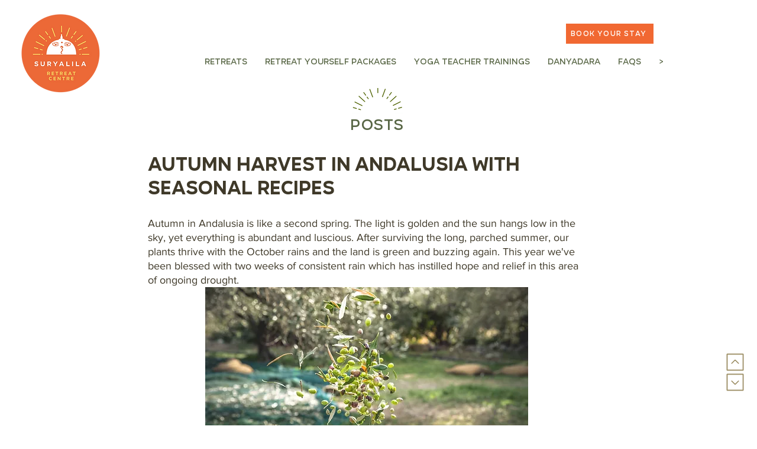

--- FILE ---
content_type: application/javascript
request_url: https://static.parastorage.com/services/wix-thunderbolt/dist/group_9.a46d4c51.chunk.min.js
body_size: 12801
content:
(self.webpackJsonp__wix_thunderbolt_app=self.webpackJsonp__wix_thunderbolt_app||[]).push([[1232],{10145:(e,t)=>{!function(e){"use strict";e.stringify=function e(t){function a(e){return/[^\w-.]/.test(e)?e.replace(/[^\w-.]/g,function(e){return"$"===e?"!":(e=e.charCodeAt(0))<256?"*"+("00"+e.toString(16)).slice(-2):"**"+("0000"+e.toString(16)).slice(-4)}):e}var i;switch(typeof t){case"number":return isFinite(t)?"~"+t:"~null";case"boolean":return"~"+t;case"string":return"~'"+a(t);case"object":if(!t)return"~null";if(i=[],Array.isArray(t)){for(var o=0;o<t.length;o++)i[o]=e(t[o])||"~null";return"~("+(i.join("")||"~")+")"}for(var s in t)if(t.hasOwnProperty(s)){var n=e(t[s]);n&&i.push(a(s)+n)}return"~("+i.join("~")+")";default:return}};var t={true:!0,false:!1,null:null};e.parse=function(e){if(!e)return e;e=e.replace(/%(25)*27/g,"'");var a=0,i=e.length;function o(t){if(e.charAt(a)!==t)throw new Error("bad JSURL syntax: expected "+t+", got "+(e&&e.charAt(a)));a++}function s(){for(var t,o=a,s="";a<i&&"~"!==(t=e.charAt(a))&&")"!==t;)switch(t){case"*":o<a&&(s+=e.substring(o,a)),"*"===e.charAt(a+1)?(s+=String.fromCharCode(parseInt(e.substring(a+2,a+6),16)),o=a+=6):(s+=String.fromCharCode(parseInt(e.substring(a+1,a+3),16)),o=a+=3);break;case"!":o<a&&(s+=e.substring(o,a)),s+="$",o=++a;break;default:a++}return s+e.substring(o,a)}return function n(){var r,c,l;switch(o("~"),c=e.charAt(a)){case"(":if(a++,"~"===e.charAt(a))if(r=[],")"===e.charAt(a+1))a++;else do{r.push(n())}while("~"===e.charAt(a));else if(r={},")"!==e.charAt(a))do{r[s()]=n()}while("~"===e.charAt(a)&&++a);o(")");break;case"'":a++,r=s();break;default:for(l=a++;a<i&&/[^)~]/.test(e.charAt(a));)a++;var d=e.substring(l,a);if(/[\d\-]/.test(c))r=parseFloat(d);else if(void 0===(r=t[d]))throw new Error("bad value keyword: "+d)}return r}()},e.tryParse=function(t,a){try{return e.parse(t)}catch(e){return a}}}(t)},45189:(e,t,a)=>{e.exports=a(10145)},72610:(e,t,a)=>{"use strict";a.r(t),a.d(t,{AUTH_RESULT_REASON:()=>y.qd,BIEvents:()=>U,INTERACTIONS:()=>y.sH,PrivacyStatus:()=>Ce.lS,PrivacyStatusStatus:()=>I,Role:()=>N,SMPopupsSymbol:()=>v.sg,SiteMembersApiSymbol:()=>v.Np,Status:()=>R,TpaPage:()=>O,getCaptchaSettings:()=>T.YG,isLoginAcceptableError:()=>T.qi,isSignupAcceptableError:()=>T.NU,memberDetailsFromDTO:()=>T.Yv,page:()=>et,site:()=>Ze});var i=a(77748),o=a(20590),s=a(32777),n=a(32166),r=a(87711),c=a(6623),l=a(9492),d=a(75396),u=a(10553),g=a(79435),m=a(39063),p=a(82658),h=a(46745),S=a(63386),E=a(71085),w=a(73896),P=a(45117),C=a(45156),b=a(45189),f=a.n(b);var D=a(62155),y=a(66397),v=a(19889);class _{constructor(e,t,a,i,o,s){this.propsStore=e,this.structureApi=t,this.siteScrollBlocker=a,this.browserWindow=i,this.cyclicTabbing=o,this.isBuilderComponentModel=s,this.prevCompIds=[]}async displayDialog(e,t,a,i){(0,p.fU)(this.browserWindow)||(this.activeElementBeforeShowDialog=this.browserWindow.document.activeElement);const o=(0,D.uniqueId)(v.RG);this.propsStore.update({[o]:{...t,...a,isBuilderComponentModel:this.isBuilderComponentModel}}),this.currentCompId&&this.cyclicTabbing.disableCyclicTabbing(this.currentCompId),this.cyclicTabbing.enableCyclicTabbing(o),await this.structureApi.addComponentToDynamicStructure(o,{componentType:e,components:[]}),this.currentCompId&&(i?this.prevCompIds.push(this.currentCompId):(this.structureApi.removeComponentFromDynamicStructure(this.currentCompId),this.siteScrollBlocker.setSiteScrollingBlocked(!1,this.currentCompId))),this.siteScrollBlocker.setSiteScrollingBlocked(!0,o),this.currentCompId=o}hideDialog(e){if(this.currentCompId){if(this.removeComponentFromDynamicStructure(this.currentCompId),e)for(;this.prevCompIds.length>0;)this.removeComponentFromDynamicStructure(this.prevCompIds.pop());this.currentCompId=this.prevCompIds.pop()}(0,p.fU)(this.browserWindow)||(this.activeElementBeforeShowDialog?.focus(),this.activeElementBeforeShowDialog=null)}removeComponentFromDynamicStructure(e){this.structureApi.removeComponentFromDynamicStructure(e),this.siteScrollBlocker.setSiteScrollingBlocked(!1,e),this.cyclicTabbing.disableCyclicTabbing(e)}}const A={get:(e,t,a,i,o,s)=>new _(e,t,a,i,o,s)};var I,R,N,O;!function(e){e.UNKNOWN="UNKNOWN",e.PRIVATE="PRIVATE",e.PUBLIC="PUBLIC"}(I||(I={})),function(e){e.UNKNOWN="UNKNOWN",e.PENDING="PENDING",e.APPROVED="APPROVED",e.BLOCKED="BLOCKED",e.OFFLINE="OFFLINE"}(R||(R={})),function(e){e.UNDEFINED_ROLE="UNDEFINED_ROLE",e.MEMBER="MEMBER",e.OWNER="OWNER",e.CONTRIBUTOR="CONTRIBUTOR"}(N||(N={})),function(e){e.EXPIRED_RESET_LINK="EXPIRED_RESET_LINK",e.ADMIN_APPROVAL="ADMIN_APPROVAL",e.NO_PERMISSIONS="NO_PERMISSIONS",e.LOGIN="LOGIN",e.FORGOT_PASSWORD="FORGOT_PASSWORD",e.RESET_PASSWORD="RESET_PASSWORD",e.EMAIL_CONFIRMATION="EMAIL_CONFIRMATION"}(O||(O={}));var T=a(65788),L=a(8145),k=a(98323);const U=({sessionManager:e,businessLogger:t,wixBiSession:a,viewMode:i,language:o})=>{const s=(t,s)=>({biToken:a.msId,context:t,ts:M(a),viewmode:i,visitor_id:e.getVisitorId(),site_member_id:e.getSiteMemberId(),vsi:a.viewerSessionId,site_settings_lng:o.siteLanguage,browser_lng:o.userLanguage,lng_mismatch:o.siteLanguage!==o.userLanguage,layout:s});return{loginOrSignUpDialogLoaded:(e,a="fullscreen")=>{t.logger.log({src:5,evid:658,...s(e,a)},{endpoint:"site-members"})},closingDialog:(e,a="fullscreen")=>{t.logger.log({src:5,evid:602,form_type:"default",...s(e,a)},{endpoint:"site-members"})},emailAuthSubmitClicked:(e,a)=>{t.logger.log({src:5,evid:603,form_type:"default",...s(e,a)},{endpoint:"site-members"})},siteMembersFeatureLoaded:()=>{t.logger.log({src:5,evid:698,...s()},{endpoint:"site-members"})},siteMembersSdkFeatureLoaded:()=>{t.logger.log({src:5,evid:699,...s()},{endpoint:"site-members"})},siteMembersEmailConfirmationNewMembersModalLoad:()=>{t.logger.log({src:5,evid:1809,...s()},{endpoint:"site-members"})},siteMembersEmailConfirmationSendCodeClick:()=>{t.logger.log({src:5,evid:1810,...s()},{endpoint:"site-members"})},siteMembersEmailConfirmationOnResendCodeClick:()=>{t.logger.log({src:5,evid:1811,...s()},{endpoint:"site-members"})},cachePrediction:()=>{t.logger.log({src:5,evid:1726,...s()},{endpoint:"site-members"})}}},M=e=>{const t=e.initialTimestamp||0;return Date.now()-t};var V,B,F,$,q,W,x,G=a(4387),H=a(73699),j={},K={memberPrivacySettings:"_memberPrivacySettings"},J={updatedDate:"google.protobuf.Timestamp"};function z(e){return(0,G.O2)(Object.assign(e,{domainToMappings:{"editor.wixapps.net":[{srcPath:"/_api/members/v1/privacy-settings",destPath:"/v1/privacy-settings"}],"api._api_base_domain_":[{srcPath:"/members/v1/privacy-settings",destPath:""}],"manage._base_domain_":[{srcPath:"/_api/members/v1/privacy-settings",destPath:"/v1/privacy-settings"}],"editor._base_domain_":[{srcPath:"/_api/members/v1/privacy-settings",destPath:"/v1/privacy-settings"}],"blocks._base_domain_":[{srcPath:"/_api/members/v1/privacy-settings",destPath:"/v1/privacy-settings"}],"create.editorx":[{srcPath:"/_api/members/v1/privacy-settings",destPath:"/v1/privacy-settings"}],"www.wixapis.com":[{srcPath:"/members/v1/privacy-settings",destPath:"/v1/privacy-settings"}],_:[{srcPath:"/_api/members/v1/privacy-settings",destPath:"/v1/privacy-settings"}],"www._base_domain_":[{srcPath:"/_api/members/v1/privacy-settings",destPath:"/v1/privacy-settings"}],"*.dev.wix-code.com":[{srcPath:"/_api/members/v1/privacy-settings",destPath:"/v1/privacy-settings"}],"bo._base_domain_":[{srcPath:"/_api/members/v1/privacy-settings",destPath:"/v1/privacy-settings"}],"wixbo.ai":[{srcPath:"/_api/members/v1/privacy-settings",destPath:"/v1/privacy-settings"}],"apps._base_domain_":[{srcPath:"/_api/members/v1/privacy-settings",destPath:"/v1/privacy-settings"}]}}))}!function(e){e.UNKNOWN="UNKNOWN",e.VISIBLE_TO_MEMBERS_ONLY="VISIBLE_TO_MEMBERS_ONLY",e.VISIBLE_TO_ALL="VISIBLE_TO_ALL"}(V||(V={})),function(e){e.UNKNOWN="UNKNOWN",e.NO_ONE="NO_ONE",e.ANYONE="ANYONE"}(B||(B={})),function(e){e.UNKNOWN="UNKNOWN",e.ENABLED="ENABLED",e.DISABLED="DISABLED",e.PENDING="PENDING",e.DEMO="DEMO"}(F||(F={})),function(e){e.OTHER="OTHER",e.FROM_TEMPLATE="FROM_TEMPLATE",e.DUPLICATE_BY_SITE_TRANSFER="DUPLICATE_BY_SITE_TRANSFER",e.DUPLICATE="DUPLICATE",e.OLD_SITE_TRANSFER="OLD_SITE_TRANSFER",e.FLASH="FLASH"}($||($={})),function(e){e.UNKNOWN_NAMESPACE="UNKNOWN_NAMESPACE",e.WIX="WIX",e.SHOUT_OUT="SHOUT_OUT",e.ALBUMS="ALBUMS",e.WIX_STORES_TEST_DRIVE="WIX_STORES_TEST_DRIVE",e.HOTELS="HOTELS",e.CLUBS="CLUBS",e.ONBOARDING_DRAFT="ONBOARDING_DRAFT",e.DEV_SITE="DEV_SITE",e.LOGOS="LOGOS",e.VIDEO_MAKER="VIDEO_MAKER",e.PARTNER_DASHBOARD="PARTNER_DASHBOARD",e.DEV_CENTER_COMPANY="DEV_CENTER_COMPANY",e.HTML_DRAFT="HTML_DRAFT",e.SITELESS_BUSINESS="SITELESS_BUSINESS",e.CREATOR_ECONOMY="CREATOR_ECONOMY",e.DASHBOARD_FIRST="DASHBOARD_FIRST",e.ANYWHERE="ANYWHERE",e.HEADLESS="HEADLESS",e.ACCOUNT_MASTER_CMS="ACCOUNT_MASTER_CMS",e.RISE="RISE",e.BRANDED_FIRST="BRANDED_FIRST"}(q||(q={})),function(e){e.UNKNOWN="UNKNOWN",e.TRASH="TRASH",e.DELETED="DELETED",e.PENDING_PURGE="PENDING_PURGE"}(W||(W={})),function(e){e.UNKNOWN="UNKNOWN",e.ANONYMOUS_VISITOR="ANONYMOUS_VISITOR",e.MEMBER="MEMBER",e.WIX_USER="WIX_USER",e.APP="APP"}(x||(x={}));const Y=e=>{const t=e.joinCommunityCheckedByDefault??!0,a=e.privacyNoteType??"CHECKBOX";return t?a:"CHECKBOX"},X=e=>"NOTE"===Y(e)||(e.joinCommunityCheckedByDefault??!0),Q=async(e,t,a)=>{const i=a?{baseURL:a}:void 0,{data:o}=await e.request(function(e){var t=(0,H.d)(j,{}),a=t.toJSON,i=t.fromJSON,o=(0,H.d)(K,{_memberPrivacySettings:J}).fromJSON;function s(t){var i=t.host,s=a(e);return{entityFqdn:"wix.members.v1.member_privacy_settings",method:"GET",methodFqn:"com.wixpress.members.memberprivacysettings.MemberPrivacySettingsService.GetMemberPrivacySettings",url:z({protoPath:"/v1/privacy-settings",data:s,host:i}),params:(0,G.bU)(s),transformResponse:o}}return s.fromReq=i,s.__isAmbassador=!0,s}({}),{signedInstance:t,...i});return o.memberPrivacySettings},Z={[R.APPROVED]:"ACTIVE",[R.PENDING]:"PENDING"},ee=({member:e,role:t})=>{return{id:e?.id??"",contactId:e?.contactId??"",loginEmail:e?.loginEmail??"",imageUrl:e?.profile?.photo?.url??"",nickname:e?.profile?.nickname??"",profilePrivacyStatus:e?.privacyStatus??"",slug:e?.profile?.slug??"",status:(i=e?.status,i?Z[i]??"APPLICANT":"APPLICANT"),creationDate:e?.createdDate??"",lastUpdateDate:e?.updatedDate??"",lastLoginDate:e?.lastLoginDate??"",emailVerified:e?.loginEmailVerified??!1,role:t??"MEMBER",owner:t===N.OWNER,firstName:e?.contact?.firstName??"",lastName:e?.contact?.lastName??"",memberName:(a=e?.contact,`${a?.firstName??""} ${a?.lastName??""}`.trim()),groups:void 0,emails:void 0,phones:void 0,addresses:void 0,labels:void 0,customFields:void 0};var a,i};var te=a(65064),ae={numValue:"DOUBLE",dateValue:"google.protobuf.Timestamp",listValue:"_commonListValue",mapValue:"_commonMapValue"},ie={value:"_commonCustomValue"},oe={value:"Map#_commonCustomValue"},se={value:"_customValue"},ne={numValue:"DOUBLE",dateValue:"google.protobuf.Timestamp",listValue:"_listValue",mapValue:"_mapValue"},re={createdDate:"google.protobuf.Timestamp",updatedDate:"google.protobuf.Timestamp",identityProfile:"_identityProfile"},ce={customFields:"_customField"},le={value:"_customValue"},de={},ue={},ge={value:"Map#_customValue"},me={body:"BYTES"},pe={profile:"_identityProfile"},he={identity:"_identity",additionalData:"Map#_commonCustomValue"};function Se(e){return(0,G.O2)(Object.assign(e,{domainToMappings:{_:[{srcPath:"/_api/iam/authentication",destPath:""}],"users._base_domain_":[{srcPath:"/iam/wix/google",destPath:"/v1/sso/callback/root/0e6a50f5-b523-4e29-990d-f37fa2ffdd69"},{srcPath:"/authentication",destPath:""}],"www.wixapis.com":[{srcPath:"/_api/iam/authentication",destPath:""}],"bo._base_domain_":[{srcPath:"/_api/iam/authentication",destPath:""}],"wixbo.ai":[{srcPath:"/_api/iam/authentication",destPath:""}],"dev._base_domain_":[{srcPath:"/_api/iam/authentication",destPath:""}],"manage._base_domain_":[{srcPath:"/_api/authentication",destPath:""}],"www._base_domain_":[{srcPath:"/_api/iam/authentication",destPath:""}]}}))}var Ee={},we={body:"BYTES"};function Pe(e){return(0,G.O2)(Object.assign(e,{domainToMappings:{"manage._base_domain_":[{srcPath:"/_api/cookie",destPath:""}],_:[{srcPath:"/_api/iam/cookie",destPath:""}],"bo._base_domain_":[{srcPath:"/_api/iam/cookie",destPath:""}],"wixbo.ai":[{srcPath:"/_api/iam/cookie",destPath:""}],"www._base_domain_":[{srcPath:"/_api/iam/cookie",destPath:""}],"dev._base_domain_":[{srcPath:"/_api/iam/cookie",destPath:""}]}}))}var Ce=a(82884),be={numValue:"DOUBLE",dateValue:"google.protobuf.Timestamp",listValue:"_commonListValue",mapValue:"_commonMapValue"},fe={value:"_commonCustomValue"},De={value:"Map#_commonCustomValue"},ye={value:"_customValue"},ve={numValue:"DOUBLE",dateValue:"google.protobuf.Timestamp",listValue:"_listValue",mapValue:"_mapValue"},_e={createdDate:"google.protobuf.Timestamp",updatedDate:"google.protobuf.Timestamp",identityProfile:"_identityProfile"},Ae={customFields:"_customField"},Ie={value:"_customValue"},Re={value:"Map#_customValue"},Ne={identity:"_identity",additionalData:"Map#_commonCustomValue"},Oe={};function Te(e){return(0,G.O2)(Object.assign(e,{domainToMappings:{"www.wixapis.com":[{srcPath:"/_api/iam/verification",destPath:""}],_:[{srcPath:"/_api/iam/verification",destPath:""}],"www._base_domain_":[{srcPath:"/_api/iam/verification",destPath:""}]}}))}function Le(e){var t=(0,H.d)(Oe,{}),a=t.toJSON,i=t.fromJSON,o=(0,H.d)(Ne,{_commonCustomValue:be,_commonListValue:fe,_commonMapValue:De,_customField:ye,_customValue:ve,_identity:_e,_identityProfile:Ae,_listValue:Ie,_mapValue:Re}).fromJSON;function s(t){var i=t.host,s=a(e);return{entityFqdn:"wix.iam.verification.v1.start_response",method:"POST",methodFqn:"wix.iam.verification.v1.VerificationService.VerifyDuringAuthentication",url:Te({protoPath:"/v1/auth/verify",data:s,host:i}),data:s,transformResponse:o}}return s.fromReq=i,s.__isAmbassador=!0,s}var ke=a(93425);const Ue=e=>new Promise(async(t,a)=>{const i=window.crypto.randomUUID(),o=await window.crypto.subtle.generateKey({name:"AES-GCM",length:256},!0,["encrypt","decrypt"]),s=Me(new Uint8Array(await window.crypto.subtle.exportKey("raw",o))),n=new BroadcastChannel(`wix-idp-${i}`);n.addEventListener("message",async e=>{const{data:i}=e,{iv:s,data:r}=i,c=await window.crypto.subtle.decrypt({name:"AES-GCM",iv:s},o,r),l=JSON.parse((new TextDecoder).decode(c));l.error?a(l.error):t(JSON.parse(l.response)),n.postMessage(await Ve(o)),n.close()});const r=Be(e,i,s);window.open(r,"oauthPopup","width=450,height=522")}),Me=e=>btoa(Array(e.length).fill("").map((t,a)=>String.fromCharCode(e[a])).join("")),Ve=async e=>{const t=window.crypto.getRandomValues(new Uint8Array(12));return{iv:t,data:await window.crypto.subtle.encrypt({name:"AES-GCM",iv:t},e,(new TextEncoder).encode("close"))}},Be=(e,t,a)=>{const i=Fe({sessionId:t,encryptionKey:a});try{const t=new URL(e);return $e(t,i)}catch{return`${e}&${i.toString()}`}},Fe=e=>{const t=new URLSearchParams;for(const a in e)e.hasOwnProperty(a)&&t.append(a,e[a].toString());return t},$e=(e,t)=>{const a=e.searchParams;for(const[e,i]of t)a.append(e,i);return e.toString()},qe=e=>e?"PUBLIC":"PRIVATE",We=(e,t,a)=>{document.cookie=`${e}=;max-age=0`,document.cookie=`${e}=;max-age=0;path=${t}`,document.cookie=`${e}=;domain=${a};max-age=0`,document.cookie=`${e}=;domain=${a};max-age=0;path=${t}`},xe=(0,i.Og)([(0,i.KT)(o.YG,v.UU),(0,i.KT)(o._K,v.UU),(0,i.KT)(o.wk,v.UU),(0,i.KT)(o.AF,v.UU),s.F,n.Ht,n.TQ,S.i$,r.Ji,r.eZ,n.dn,n.RV,E.Ix,(0,i.lq)(w.j),E.$1,c.F,l.O$,(0,i.lq)(P.KK),v.sg,d.t7,u.n,(0,i.lq)(C.i),(0,i.lq)(g.Z),(0,i.lq)(k.j),(0,i.lq)(L.U),(0,i.lq)(ke.gB)],(e,t,a,i,o,s,n,r,c,l,d,u,g,S,E,w,P,C,b,v,_,I={trackEvent:()=>0,register:()=>()=>{}},R,L,k,M)=>{const V=(0,m.o)(),{loginSocialBarOnSite:F,protectedHomepage:$,smSessionCookie:q,memberInfoAppId:W,membersInfoAppDefId:x,smcollectionId:j,isTemplate:K,routerPrefix:J}=e;let{sm_efCookie:z}=e;const Z="22bef345-3c5b-4c18-b782-74d4085112ff",be=r.getUserSession(),fe=()=>r.getAppInstanceByAppDefId(Z)||"",De=()=>(0,T.YA)(r),ye=_["specs.thunderbolt.deprecateAppId"],ve=_["specs.ident.usePlatformizedSMAuth"],_e=_["specs.thunderbolt.addPlatformizationOptionLoginFlow"],Ae=_["specs.thunderbolt.addPlatformizationOptionSignUpFlow"],Ie=_["specs.thunderbolt.shouldSearchForRouterPrefix"],Re=!!_["specs.thunderbolt.useUrlFromBrowserWindowInsteadOfViewerModel"],Ne=_["specs.thunderbolt.shouldValidateRedirectUrl"],Oe=()=>!(!r.getSiteMemberId()&&!r.getSmToken()),{smSettings:Te,tpaAppDefinitionIds:ke,tpaApplicationIds:Me,tpaPageIds:Ve,policyLinks:Be,translations:Fe,isBuilderComponentModel:xe}=t,Ge=ye?ke[x]:W&&Me[W],{metaSiteId:He,externalBaseUrl:je,siteId:Ke,siteRevision:Je}=n.site,ze=n.requestUrl,Ye=n.viewMode,Xe=n.anywhereConfig?.siteId??Ke,Qe=n.anywhereConfig?.revision??Je,Ze=-1!==y.UG.findIndex(e=>u?.navigator?.userAgent?.includes(e)),et=!Ze,tt=!Ze,at=`/_api/wix-sm-webapp/tokens/verify/${He}/${Xe}`,it=`${je.replace(/\/$/,"")}/api/wix-sm/v1/authorize/${Xe}/pages`,ot=`/_api/wix-sm-webapp/tokens/logout/${He}`,st=`/_api/wix-sm-webapp/member/changePasswordWithMailToken?metaSiteId=${He}&collectionId=${j}`,nt="/_api/iam/state-machine-service",rt=Te.smFirstDialogLogin?"login":"signup",{socialLoginFacebookEnabled:ct,socialLoginGoogleEnabled:lt,termsOfUse:dt,privacyPolicy:ut,codeOfConduct:gt,customSignUpPageId:mt,customSignInPageId:pt}=Te,{privacyNoteType:ht,joinCommunityCheckedByDefault:St}=(e=>({privacyNoteType:Y(e),joinCommunityCheckedByDefault:X(e)}))(Te);let Et={},wt=q;const Pt=Ie?J:y.DZ,Ct={},bt={},ft=U({sessionManager:r,businessLogger:w,wixBiSession:P,viewMode:Ye?.toUpperCase(),language:d});ft.siteMembersFeatureLoaded();const Dt={},yt=(0,T.I5)(o,{credentials:"same-origin",headers:{accept:"application/json","x-wix-site-revision":`${Qe}`,"x-wix-client-artifact-id":"thunderbolt"}},ze),vt=(0,te.u)({isSSR:!1,..._["specs.thunderbolt.siteMembersMultilingualLanguage"]&&d?.isMultilingualEnabled?{multilingualOptions:{isPrimaryLanguage:M?.isOriginalLanguage||!0,locale:M?.currentLanguage.locale??"en",lang:M?.currentLanguage.languageCode??"en"}}:{}}),_t=!!_["specs.thunderbolt.membersPrivacySettingsUseBaseUrl"]&&e.baseUrl?new URL(e.baseUrl).origin:void 0,At=((e,t,a)=>{let i;return{canHavePublicMembers:async()=>i||(i=new Promise(async i=>{const o=await Q(e,t(),a),s=o?.publicMemberCandidates;i(s===B.ANYONE)}),i)}})(vt,fe,_t),It=A.get(c,l,S,u,L,xe),Rt=new URL(ze).searchParams,Nt={};Rt.forEach((e,t)=>{Nt[t]=e});const Ot=(e=>{let{query:t}=e;const a=f().tryParse(null==t?void 0:t.headlessExternalUrls,{})??{};return null==a?void 0:a.headlessClientId})({query:Nt}),Tt=((e,t,a,i,o,s)=>{let n;const r="/_serverless/collection-settings-facade/get-settings",c=i["specs.thunderbolt.shouldSendCookiesForSiteMembersSettings"],l=async()=>{if(n)return n;const t=s?`${r}?clientId=${s}`:r,a={headers:{"Content-Type":"application/json",authorization:o()}};return c||(a.credentials="omit"),e(t,a).then(e=>(n=e,n))},d=async()=>l().then(e=>e.collectionSettings);return{getCombinedCollectionSettings:l,getSiteMembersSettings:d,getCaptchaSettings:()=>d().then(T.YG).catch(e=>(t.captureError(e,{tags:{feature:"site-members"}}),a.trackEvent((0,y.SU)(y.WW.ACTIONS.SETTINGS.FAIL)),{invisible:{login:!1,signup:!1},visible:{login:!1,signup:!0}})),getEnabledConnections:e=>l().then(t=>t.enabledConnections.filter(({appDefId:t})=>!1!==e[t])??[]),getLoginRedirectUrl:()=>l().then(e=>e.loginUrl),getLogoutRedirectUrl:()=>l().then(e=>e.logoutUrl)}})(yt,s,I,_,()=>fe(),Ot),Lt=(0,T.bR)(u),kt=(0,T.Ed)(u,V),Ut=k?.getBsi(),Mt=Ut?Ut.split("|")[0]:"00000000-0000-0000-0000-000000000000",Vt=e=>{s.interactionStarted(y.sH.SOCIAL_APP_LOGIN_WITH_VENDOR(e))},Bt={appDidMount(){},async handleSocialLoginResponse(e,t,a=!1,i=!1){const o=y.UI[t]??t;s.interactionStarted(y.sH.SOCIAL_APP_LOGIN),s.interactionEnded(y.sH.SOCIAL_APP_LOGIN),s.interactionEnded(y.sH.SOCIAL_APP_LOGIN_WITH_VENDOR(o)),I.trackEvent((0,y.SU)(y.WW.ACTIONS.LOGIN.SUBMIT,o)),_["specs.thunderbolt.useNewPostLoginRedirect"]||(0,T.$0)(u,ze,{},Re);const n=await Bt.handleIAMLoginResponseV1(e,a,i);return I.trackEvent((0,y.SU)(y.WW.ACTIONS.LOGIN.SUCCESS,o)),n},async handleIAMLoginResponseV1(e,t=!1,a=!1){if(e.identity?.status?.name===Ce.EH.PENDING){if(ve){const t=Ve[y.$m.ADMIN_APPROVAL];if(t)return new Promise((a,i)=>{C?.open(t,()=>{(0,T.$0)(u,ze,{error:T.Mi.ACCESS_DENIED},Re),b.rejectAuthenticationRequest(),i(y.qd.CANCELED),Bt.closeCustomAuthenticationDialogs(!1)},{email:e.identity?.email?.address}).then(()=>{It.hideDialog(!0)})})}return Bt.showAdminApprovalDialog(e.identity.email?.address??"")}const i=(0,T.N3)(e),o=e.sessionToken,s=(0,T.FB)(e.additionalData?.protectedPages);if((0,T.$0)(u,ze,{sessionToken:o},Re)&&_["specs.thunderbolt.useNewPostLoginRedirect"])return(0,T.yw)();const n=await Bt.applySessionToken(o,i,t&&!s,a);return{sessionToken:o,member:i,...t?{pages:s??n}:{}}},async promptLogin(e={},t=b.config?.isCloseable??!0,a=b.config?.returnPages??!1){const{mode:i,modal:o}=e,s="login"===(i??rt),n=o?"popup":"fullscreen";return K?(await Bt.showNotificationDialog(Fe.templateNotificationTitle,Fe.templateNotificationMessage,Fe.containerOk),Promise.reject(y.qd.CANCELED)):(await kt.loadScript(d.userLanguage,y.c8),s?Bt.showLoginDialog({isCloseable:t,displayMode:n,returnPages:a}):Bt.showSignUpDialog({isCloseable:t,displayMode:n,returnPages:a}))},promptForgotPassword:(e=!0)=>new Promise((t,a)=>{b.assignRequestAuthenticationPromise(t,a);const i={isCloseable:e,directionByLanguage:d.directionByLanguage,translations:Fe},o={async onCloseDialogCallback(){(0,T.Fy)(u,ze,Re),ft.closingDialog("RequestResetPassword"),It.hideDialog(),b.rejectAuthenticationRequest()},onSubmitCallback:e=>Bt.sendResetPasswordEmail(e).then(async()=>{const e=()=>{(0,T.Fy)(u,ze,Re),b.resolveAuthenticationRequest(),a(y.qd.CANCELED)};Bt.showNotificationDialog(Fe.resetPasswordCheckEmailTitle,Fe.resetPasswordCheckEmailText,Fe.resetPasswordOk,e,e)})};if(ve){const e=Ve[y.$m.FORGOT_PASSWORD];if(e){b.preventCustomPopupCloseCallback();const i=()=>{Bt.promptLogin({mode:"login"}).then(()=>t()).catch(a)};return C?.open(e,i).then(()=>{It.hideDialog(!0)})}}It.displayDialog("RequestPasswordResetDialog",i,o)}),async requestAuthentication(e={}){if(wt)return{success:!0,token:wt,reason:y.qd.ALREADY_LOGGED_IN};try{const t=!$,{sessionToken:a}=await Bt.promptLogin(e,t);return{success:!0,token:a,reason:y.qd.SUCCESS}}catch(e){return{success:!1,reason:e}}},async requestAuthorizedPages(e={}){if(Oe()){return{success:!0,pages:await Bt.authorizeMemberPagesBySignedInstance(fe())}}try{const t=!$;b.setConfig({isCloseable:t,returnPages:!0});const a=await Bt.promptLogin(e,t,!0);return b.reset(),{success:!0,pages:a.pages}}catch(e){return{success:!1,reason:e}}},async applySessionToken(e,t,a=!1,o=!1){if((0,p.fU)(u))throw y.Nw;let n;if(s.interactionStarted(y.sH.VERIFY_TOKEN),o)await r.loadNewSession({reason:"memberLogin",authorizationCode:e});else{const t=await vt.request(function(e){var t=(0,H.d)(Ee,{}),a=t.toJSON,i=t.fromJSON,o=(0,H.d)(we,{}).fromJSON;function s(t){var i=t.host,s=a(e);return{entityFqdn:"wix.iam.cookie.v1.cookie",method:"POST",methodFqn:"wix.iam.cookie.v1.CookieService.CreateSessionCookie",url:Pe({protoPath:"/v1/createSessionCookie",data:s,host:i}),data:s,transformResponse:o,fallback:[{method:"POST",url:Pe({protoPath:"/v1/createSessionCookie",data:s,host:i}),data:s}]}}return s.fromReq=i,s.__isAmbassador=!0,s}({sessionToken:e,protectedPages:a}),{signedInstance:fe()}).then(e=>e.data).catch(e=>{throw e.response?.data??e});await r.loadNewSession({reason:"memberLogin"}),a&&(n=(0,T.FB)(t?.protectedPages))}var c;if(s.interactionEnded(y.sH.VERIFY_TOKEN),wt=e,Et=t??await Bt.getMemberDetails(),await(c=Et,Promise.all(Object.entries(Ct).map(async([e,t])=>{try{if("$$$timeout$$$"===await Promise.race([t(c),(0,T.yy)(3e3).then(()=>"$$$timeout$$$")]))throw new Error(`callback ${e} timed out`)}catch(e){s.captureError(e,{tags:{feature:"site-members"}})}}))),i.export({memberDetails:Et}),a)return n||await Bt.authorizeMemberPagesBySignedInstance(fe())},async authorizeMemberPagesByCookie(){const e=(0,p.fU)(u)?{headers:{cookie:`smSession=${q}`}}:void 0,{authorizedPages:t}=await yt(it,e);return t},async authorizeMemberPagesByToken(e){if(e===q)return this.authorizeMemberPagesByCookie();const{payload:t}=await yt(at,{method:"POST",body:`token=${e}`}),{pages:a}=t;return a},async authorizeMemberPagesBySignedInstance(e){const t={headers:{authorization:e}},{authorizedPages:a}=await yt(it,t);return a},async getMemberDetails(e=!1){if(Et.id&&!e)return Et;if(!r.getSiteMemberId())return null;const t=await(_["specs.thunderbolt.preventGetMemberDetailsWaterfall"]?(async()=>{const[e,t]=await Promise.all([(0,T.hv)(async()=>(await yt("/_api/members/v1/members/my?fieldsets=FULL",{headers:{authorization:r.getAppInstanceByAppDefId(Z)??""}})).member,()=>null),(0,T.hv)(async()=>(await yt(`/api/wix-sm/v1/members/${r.getSiteMemberId()}/role`,{headers:{authorization:r.getAppInstanceByAppDefId(Z)??""}})).role,()=>N.MEMBER)]);return e&&t?ee({member:e,role:t}):null})():(async()=>{let e;try{const t=await yt("/_api/members/v1/members/my?fieldsets=FULL",{headers:{authorization:r.getAppInstanceByAppDefId(Z)??""}});e=t.member}catch(e){return null}const{role:t}=await(0,T.hv)(()=>yt(`/api/wix-sm/v1/members/${e?.id}/role`,{headers:{authorization:r.getAppInstanceByAppDefId(Z)??""}}),()=>({role:N.MEMBER}));return ee({member:e,role:t})})());return t?((e=>{const t=u?.localStorage?.getItem?.(y.Nr),a=JSON.stringify(e);if(t&&t!==a)return ft.cachePrediction();u?.localStorage?.setItem?.(y.Nr,a)})(t),Et=t,i.export({memberDetails:Et}),e&&await(a=Et,Promise.all(Object.values(Dt).map(async e=>{try{await e(a)}catch(e){s.captureError(e,{tags:{feature:"site-members"}})}}))),Et):null;var a},async sendForgotPasswordMail(e){return this.sendResetPasswordEmail(e)},async sendResetPasswordEmail(e){s.interactionStarted(y.sH.RESET_PASSWORD);const t=d.userLanguage,a={url:(0,T.g9)(ze)??ze},i=JSON.stringify({language:t,email:e,redirect:a}),o={"Content-Type":"application/json",authorization:fe()};await yt("/_api/iam/recovery/v1/send-email",{headers:o,method:"POST",body:i}),s.interactionEnded(y.sH.RESET_PASSWORD)},async sendSetPasswordEmail(e,t){const a=await yt("/_api/wix-sm-webapp/members/v1/auth/members/send-set-password-email",{method:"POST",headers:{"Content-Type":"application/json",authorization:fe()},body:JSON.stringify({email:e,...t?.hideIgnoreMessage?{hideIgnoreMessage:t.hideIgnoreMessage}:{}})});return!!a?.accepted},async changePassword(e,t){const a=encodeURIComponent(e),i=t.startsWith(y.Zq),o=i?"/_api/iam/recovery/v1/recover":st,s=i?JSON.stringify({password:e,recovery_token:t}):`newPassword=${a}&forgotPasswordToken=${t}`,n=i?{"Content-Type":"application/json",authorization:fe()}:void 0;await yt(o,{method:"POST",headers:n,body:s})},async sendEmailVerification(e){return this.resendEmailVerification(e)},async resendEmailVerification(e){await yt(`/_api/wix-sm-webapp/tokens/email/resend/${e}`)},async logout(e){if(!Oe())return!1;if(_["specs.thunderbolt.logoutOnIAM"]?await vt.request(function(e){var t=(0,H.d)(ue,{}),a=t.toJSON,i=t.fromJSON,o=(0,H.d)(me,{}).fromJSON;function s(t){var i=t.host,s=a(e);return{entityFqdn:"wix.iam.authentication.v1.authentication",method:"GET",methodFqn:"wix.iam.authentication.v1.AuthenticationService.Logout",url:Se({protoPath:"/v1/logout",data:s,host:i}),params:(0,G.bU)(s),transformResponse:o}}return s.fromReq=i,s.__isAmbassador=!0,s}({}),{signedInstance:fe()}).catch(()=>{I.trackEvent((0,y.SU)(y.WW.ACTIONS.LOGOUT.FAIL))}):await yt(ot,{method:"POST"}).catch(()=>{I.trackEvent((0,y.SU)(y.WW.ACTIONS.LOGOUT.FAIL))}),await Promise.all(Object.entries(bt).map(async([e,t])=>{try{if("$$$timeout$$$"===await Promise.race([t(),(0,T.yy)(3e3).then(()=>"$$$timeout$$$")]))throw new Error(`callback ${e} timed out`)}catch(e){s.captureError(e,{tags:{feature:"site-members"}})}})),e){const t=`./${e.replace(/^\//,"")}`;await g.navigate(t)}const t=await Bt.getLogoutUrl();return t?u?.location.replace(t):(0,p.fU)(u)||u.document.location.reload(),!(!e&&!t)},registerToUserLogin:(e,t=(0,D.uniqueId)("callback"))=>(Ct[t]=e,t),unRegisterToUserLogin(e){delete Ct[e]},registerToMemberLogout(e){const t=(0,D.uniqueId)("logout_callback");return bt[t]=e,t},unRegisterToMemberLogout(e){delete bt[e]},registerToMemberDetailsRefresh(e){const t=(0,D.uniqueId)("mdrcb");return Dt[t]=e,t},unRegisterToMemberDetailsRefresh(e){delete Dt[e]},async showWelcomeDialog(e=!0){const t={isCloseable:e,translations:Fe},a=E.getParsedUrl(),i={onCloseDialogCallback(){(0,T.Fy)(u,ze,Re),ft.closingDialog("WelcomeDialog");const e=new URL(ze).hostname,t=0===e.indexOf("www")?e.substr(3):e;We("sm_ef","/",t),z="",It.hideDialog(),g.navigate(a.href)},onSubmitCallback(){const e=new URL(ze).hostname,t=0===e.indexOf("www")?e.substr(3):e;We("sm_ef","/",t),z="",It.hideDialog(),Ge&&g.navigate("./account/my-account"),g.navigate(a.href)}};s.interactionStarted(y.sH.WELCOME_DIALOG),s.interactionEnded(y.sH.WELCOME_DIALOG),It.displayDialog("WelcomeDialog",t,i)},async showNoPermissionsToPageDialog(e){if(ve){if(Ve[y.$m.ACCESS_RESTRICTED])return void g.navigate(`${Pt}${y.m2[y.$m.ACCESS_RESTRICTED]}`)}const t={onCloseDialogCallback(){(0,T.Fy)(u,ze,Re),It.hideDialog(),e&&e()},onSwitchAccountLinkClick(){Bt.logout()}};It.displayDialog("NoPermissionsToPageDialog",{translations:Fe},t)},async navigateToResetPasswordPage(e){if(Ve[y.$m.RESET_PASSWORD]){const t=E.getParsedUrl(),a=new URL(`${Pt}${y.m2[y.$m.RESET_PASSWORD]}`,t.origin);return t.searchParams.forEach((e,t)=>{a.searchParams.set(t,e)}),a.searchParams.set("resetPasswordToken",e),await g.navigate(`${Pt}${y.m2[y.$m.RESET_PASSWORD]}${a.search}`)}this.showResetPasswordDialog(e)},async showResetPasswordDialog(e){const t=()=>{const e=E.getParsedUrl();return e.searchParams.delete("forgotPasswordToken"),e.searchParams.delete("forgotPasswordLang"),E.pushUrlState(e),e},a={isCloseable:!0,isTermsOfUseNeeded:!(!dt?.enabled||!Be.termsOfUse),isPrivacyPolicyNeeded:!(!ut?.enabled||!Be.privacyPolicy),termsOfUseLink:Be.termsOfUse,privacyPolicyLink:Be.privacyPolicy,directionByLanguage:d.directionByLanguage,translations:Fe},i={onCloseDialogCallback(){(0,T.Fy)(u,ze,Re),ft.closingDialog("ResetPasswordDialog");const e=t();It.hideDialog(),g.navigate(e.href)},async onSubmitCallback(i){try{await Bt.changePassword(i,e),Bt.showNotificationDialog(Fe.resetPasswordSuccessTitle,"",Fe.containerOk,async()=>{if(e.startsWith(y.Zq)){const e=new URL(ze).searchParams.get("redirectUrl");if(e){if(!Ne)return u?.location.replace(e);if((0,T.ow)(e))return u?.location.replace(e);s.captureError(new Error("Invalid redirect URL blocked"),{tags:{feature:"site-members"}})}}const a=t();await Bt.showLoginDialog(),g.navigate(a.href)})}catch(e){const t=(0,T.E2)(e).toString();if(t!==y.OQ.RESET_PASSWORD_TOKEN_EXPIRED&&t!==y.OQ.NEW_RESET_PASSWORD_TOKEN_EXPIRED)throw e;if(ve){if(Ve[y.$m.EXPIRED_TOKEN])return void await g.navigate(`${Pt}${y.m2[y.$m.EXPIRED_TOKEN]}`)}Bt.showNotificationDialog(Fe.passwordHasExpiredTitle,Fe.passwordHasExpiredText,Fe.passwordHasExpiredOk,()=>Bt.promptForgotPassword(a.isCloseable).then(()=>{const e=E.getParsedUrl();g.navigate(e.href)}))}}};It.displayDialog("ResetPasswordDialog",a,i)},async showLoggedInResetPasswordDialog(){const e={isCloseable:!0,directionByLanguage:d.directionByLanguage,translations:Fe},t={onCloseDialogCallback(){ft.closingDialog("LoggedInResetPasswordDialog"),It.hideDialog()},async onSubmitCallback(){}};It.displayDialog("LoggedInResetPasswordDialog",e,t)},showLoginDialog:async(e={},t)=>new Promise(async(a,i)=>{Bt.showLoginDialogWithExternalPromise(e,t,{resolve:a,reject:i})}),async showLoginDialogWithExternalPromise(e={},t,a){const{returnPages:i,isCloseable:o,displayMode:n}={isCloseable:!0,displayMode:"fullscreen",returnPages:!1,...e},r=await Tt.getCaptchaSettings();if(kt.setCaptchaBadgeVisibility(r.invisible.login),_e){const e=Ve[y.$m.LOGIN];if(e)return Bt.showAuthenticationDialog(e,i).then(a?.resolve,a?.reject)}if(pt&&C?.isLightbox(pt))return Bt.showAuthenticationDialog(pt,i).then(a?.resolve,a?.reject);a&&b.assignRequestAuthenticationPromise(a.resolve,a.reject);const c="Enabled"===_["specs.ShouldForceCaptchaVerificationOnLoginSpec"]||r.visible.login,[l,g]=(0,D.partition)(await Bt.getConnections(),{appDefId:y.ch.PASSWORD}),m=await Bt.getLoginUrl(),p={bsi:Mt,displayMode:n,language:d.userLanguage,directionByLanguage:d.directionByLanguage,isCloseable:o,smCollectionId:j,svSession:be,biVisitorId:De(),metaSiteId:He,isEmailLoginEnabled:l.length>0,idps:g,shouldForceCaptchaVerification:!r.invisible.login&&c,isSocialAuthSupported:et,serverError:t,reportBi:w.reportBi,translations:Fe,externalBaseUrl:Bt.getExternalBaseUrl(),headlessRedirectUrl:m},S={onCloseDialogCallback(){(0,T.Fy)(u,ze,Re),It.hideDialog(),ft.closingDialog("MemberLoginDialog",n),b.rejectAuthenticationRequest()},submit:(e,t,o)=>(s.interactionStarted(y.sH.DEFAULT_LOGIN),ft.emailAuthSubmitClicked("MemberLoginDialog",n),Bt.login(e,t,o,i,void 0,!0).then(e=>{s.interactionEnded(y.sH.DEFAULT_LOGIN),It.hideDialog(),a?.resolve(e)}).catch(e=>{throw(0,T.qi)(e)&&s.interactionEnded(y.sH.DEFAULT_LOGIN),e})),onForgetYourPasswordClick(){Bt.promptForgotPassword(o)},onSwitchDialogLinkClick(){Bt.showSignUpDialog({isCloseable:o,displayMode:n,returnPages:i}).then(a?.resolve,()=>{b.rejectAuthenticationRequest()})},onBackendSocialLogin:(e,t)=>Bt.handleSocialLoginResponse(e,t,i).then(e=>{It.hideDialog(),a?.resolve(e)}),getHostReadyPayload:()=>({visitorId:De(),svSession:be}),openCaptcha:(0,h.V1)({captcha:R,userLanguage:d.userLanguage}),reportSocialAuthStarted:Vt};ft.loginOrSignUpDialogLoaded("MemberLoginDialog",n),await It.displayDialog("MemberLoginDialog",p,S),Bt.closeCustomAuthenticationDialogs(!0)},async showSignUpDialog(e={},t){const{returnPages:a,isCloseable:i,displayMode:o}={isCloseable:!0,displayMode:"fullscreen",returnPages:!1,...e},n=await Tt.getCaptchaSettings();if(kt.setCaptchaBadgeVisibility(n.invisible.signup),Ae){const e=Ve[y.$m.SIGN_UP];if(e)return Bt.showAuthenticationDialog(e,a)}if(mt&&C?.isLightbox(mt))return Bt.showAuthenticationDialog(mt,a);const r="Enabled"!==_["specs.ShouldPassCaptchaVerificationOnSignupSpec"]&&"Enabled"===_["specs.ShouldForceCaptchaVerificationOnSignupSpec"];return new Promise(async(e,c)=>{const l=r||n.visible.signup&&"Enabled"!==_["specs.ShouldPassCaptchaVerificationOnSignupSpec"],[g,m]=await Promise.all([Bt.getConnections(),Bt.getLoginUrl()]),[p,S]=(0,D.partition)(g,{appDefId:y.ch.PASSWORD});b.assignRequestAuthenticationPromise(e,c);const E={bsi:Mt,displayMode:o,language:d.userLanguage,directionByLanguage:d.directionByLanguage,isCloseable:i,smCollectionId:j,biVisitorId:De(),svSession:be,metaSiteId:He,isSocialAuthSupported:et,isEmailLoginEnabled:p.length>0,idps:S,isCommunityInstalled:await At.canHavePublicMembers(),privacyNoteType:ht,joinCommunityCheckedByDefault:St,isTermsOfUseNeeded:!(!dt?.enabled||!Be.termsOfUse),isPrivacyPolicyNeeded:!(!ut?.enabled||!Be.privacyPolicy),isCodeOfConductNeeded:!(!gt?.enabled||!Be.codeOfConduct),shouldForceCaptchaVerification:!n.invisible.signup&&l,termsOfUseLink:Be.termsOfUse,privacyPolicyLink:Be.privacyPolicy,codeOfConductLink:Be.codeOfConduct,serverError:t,reportBi:w.reportBi,translations:Fe,externalBaseUrl:Bt.getExternalBaseUrl(),headlessRedirectUrl:m},P={onCloseDialogCallback(){(0,T.Fy)(u,ze,Re),It.hideDialog(),ft.closingDialog("SignUpDialog",o),b.rejectAuthenticationRequest()},async submit(t,i,n){let r;if(E.isCommunityInstalled){r=("boolean"==typeof n?n:n.isCommunityChecked)?Ce.lS.PUBLIC:Ce.lS.PRIVATE}const c="boolean"==typeof n?void 0:n?.recaptchaToken;return s.interactionStarted(y.sH.DEFAULT_SIGNUP),ft.emailAuthSubmitClicked("SignUpDialog",o),Bt.register(t,i,void 0,r,!0,a,c,void 0).then(t=>{s.interactionEnded(y.sH.DEFAULT_SIGNUP);const{member:i,sessionToken:o,pages:n}=t;o&&(It.hideDialog(!0),e({member:i,sessionToken:o,...a?{pages:n}:{}}))}).catch(e=>{throw(0,T.NU)(e)&&s.interactionEnded(y.sH.DEFAULT_SIGNUP),e})},onSwitchDialogLinkClick(){Bt.showLoginDialog({isCloseable:i,displayMode:o,returnPages:a}).then(e,()=>{b.rejectAuthenticationRequest()})},onBackendSocialLogin:(t,i)=>Bt.handleSocialLoginResponse(t,i,a).then(t=>{It.hideDialog(),e(t)}),getHostReadyPayload:()=>({visitorId:De(),svSession:be}),openCaptcha:(0,h.V1)({captcha:R,userLanguage:d.userLanguage}),reportSocialAuthStarted:Vt};ft.loginOrSignUpDialogLoaded("SignUpDialog",o),await It.displayDialog("SignUpDialog",E,P),Bt.closeCustomAuthenticationDialogs(!0)})},async hideAuthDialog(){console.warn("hideAuthDialog is not supported")},async showNotificationDialog(e,t,a,i=()=>0,o=()=>0){const s={isCloseable:!0,title:e,description:t,okButtonText:a,translations:Fe},n={onCloseDialogCallback(){(0,T.Fy)(u,ze,Re),ft.closingDialog("NotificationDialog"),It.hideDialog(),o()},onOkButtonClick(){It.hideDialog(),i()}};await It.displayDialog("NotificationDialog",s,n)},showConfirmationEmailDialog:async(e,t=!0)=>new Promise((a,i)=>{const o={isCloseable:!0,isSignUp:t,translations:Fe},s={onCloseDialogCallback(){(0,T.Fy)(u,ze,Re),ft.closingDialog("ConfirmationEmailDialog"),It.hideDialog(),b.rejectAuthenticationRequest(),i(y.qd.CANCELED)},async onResendConfirmationEmail(){await Bt.resendEmailVerification(e),await Bt.showConfirmationEmailDialog(e,!1).catch(i)}};It.displayDialog("ConfirmationEmailDialog",o,s)}),showAdminApprovalDialog:async e=>new Promise((t,a)=>{const i=()=>{(0,T.$0)(u,ze,{error:T.Mi.ACCESS_DENIED},Re),b.rejectAuthenticationRequest(),a(y.qd.CANCELED),Bt.closeCustomAuthenticationDialogs(!1)};Bt.showNotificationDialog("",`${Fe.applySuccess1} ${Fe.applySuccess2}`.replace("{0}",e),Fe.containerOk,i,i)}),async showAuthenticationDialog(e,t=!1){if(!C)throw new Error("popup unavailable");return new Promise(async(a,i)=>{b.assignRequestAuthenticationPromise(a,i);const o=Bt.registerToUserLogin(async()=>{b.resolveAuthenticationRequest({member:Et,sessionToken:wt,...t?{pages:await Bt.authorizeMemberPagesBySignedInstance(fe())}:{}}),Bt.unRegisterToUserLogin(o),C.getCurrentLightboxId()===e&&C.close()},"customAuthCbId");await b.openPopupPage(e,()=>{Bt.unRegisterToUserLogin(o)}),It.hideDialog()})},async closeCustomAuthenticationDialogs(e=!1){const t=C?.getCurrentLightboxId(),a=[mt,pt,Ve?.[y.$m.SIGN_UP],Ve?.[y.$m.LOGIN]].filter(Boolean);t&&a.includes(t)&&(e&&b.preventCustomPopupCloseCallback(),await C.close(),b.allowCustomPopupCloseCallback())},showAdminApprovalDialogSMAuth:async(e,t)=>new Promise((a,i)=>{C?.open(t,()=>{(0,T.$0)(u,ze,{error:T.Mi.ACCESS_DENIED}),b.rejectAuthenticationRequest(),i(y.qd.CANCELED),Bt.closeCustomAuthenticationDialogs(!1)},{email:e}).then(()=>{It.hideDialog(!0)})}),async promptAdminApproval(e){const t=Ve?.[y.$m.ADMIN_APPROVAL];return ve&&t?Bt.showAdminApprovalDialogSMAuth(e,t):Bt.showAdminApprovalDialog(e)},async promptExpiredResetLink(e=!0){const t=Ve?.[y.$m.EXPIRED_TOKEN];if(ve&&t)return g.navigate(`${Pt}${y.m2[y.$m.EXPIRED_TOKEN]}`);Bt.showNotificationDialog(Fe.passwordHasExpiredTitle,Fe.passwordHasExpiredText,Fe.passwordHasExpiredOk,()=>Bt.promptForgotPassword(e).then(()=>{const e=E.getParsedUrl();g.navigate(e.href)}))},async promptResetPassword(){const e=Bt.getForgotPasswordToken();if(e){const t=Ve?.[y.$m.RESET_PASSWORD];return ve&&t?Bt.navigateToResetPasswordPage(e):Bt.showResetPasswordDialog(e)}},async promptEmailConfirmation(){const e=a.get().emailConfirmationStateToken,t=a.get().email,i=Ve?.[y.$m.EMAIL_CONFIRMATION];if(ve&&i){const o=await new Promise(o=>{a.update(t=>({...t,emailConfirmationStateToken:e??""}));b.preventCustomPopupCloseCallback(),C?.open(i,()=>{const e=a.get().emailConfirmationResponse;e?(e.state!==Ce.Gd.SUCCESS&&e.state!==Ce.Gd.REQUIRE_OWNER_APPROVAL&&this.promptLogin({mode:"signup"}),o(e)):this.promptLogin({mode:"signup"})},{email:t}).then(()=>{It.hideDialog(!0)})});return this.getStateMachine(o,t)}const o=_["specs.thunderbolt.verificationCodeDialogNewLogic"],s=e??"";if(o){const e=await Bt.showVerificationCodeDialog({email:t,stateToken:s});return Bt.getStateMachine(e,t)}return Bt.recurciveEmailVerification(t,e).then(e=>(It.hideDialog(),Bt.getStateMachine(e,t)))},async promptAuthPage(e,t){switch(e){case O.EXPIRED_RESET_LINK:return Bt.promptExpiredResetLink();case O.ADMIN_APPROVAL:if("string"!=typeof t)throw new Error("Email is required for ADMIN_APPROVAL");return Bt.promptAdminApproval(t);case O.NO_PERMISSIONS:return Bt.showNoPermissionsToPageDialog(t);case O.LOGIN:return Bt.promptLogin(t);case O.FORGOT_PASSWORD:return Bt.promptForgotPassword(t);case O.RESET_PASSWORD:return Bt.promptResetPassword();case O.EMAIL_CONFIRMATION:return Bt.promptEmailConfirmation();default:throw new Error(`Unknown auth page: ${e}`)}},getForgotPasswordToken:()=>new URL((0,p.fU)(u)?ze:u.location.href).searchParams.get("forgotPasswordToken"),shouldDisplayWelcomeDialog:()=>z&&Ge,async verifyEmail(e){try{const t=a.get().emailConfirmationStateToken,i=await vt.request(Le({stateToken:t,code:e}),{signedInstance:fe()});a.update(e=>({...e,emailConfirmationResponse:i?.data}))}catch(e){throw(0,T.E2)(e.response?.data)}},async resendVerificationCodeEmail(){ft.siteMembersEmailConfirmationOnResendCodeClick();const e=a.get().emailConfirmationStateToken,t=await yt(`${nt}/v1/proceed`,{method:"POST",headers:{"Content-Type":"application/json",authorization:fe()},body:JSON.stringify({stateToken:e})});a.update(e=>({...e,emailConfirmationStateToken:t.stateToken}))},showVerificationCodeDialog:async(e,t=!0)=>new Promise(async(i,o)=>{s.interactionStarted(y.sH.VERIFICATION_CODE),ft.siteMembersEmailConfirmationNewMembersModalLoad(),b.assignRequestAuthenticationPromise(i,o),a.update(t=>({...t,emailConfirmationStateToken:e?.stateToken??""}));const n={language:d.userLanguage,directionByLanguage:d.directionByLanguage,isCloseable:b.config?.isCloseable??!0,displayMode:"customPopup",email:e?.email,error:e?.error,translations:Fe,isAuthV2Enabled:!0,stateToken:e?.stateToken,isVerificationCodeDialogNewLogic:_["specs.thunderbolt.verificationCodeDialogNewLogic"]},r={async onResendVerificationCodeEmail(){ft.siteMembersEmailConfirmationOnResendCodeClick();const e=a.get().emailConfirmationStateToken,t=await yt(`${nt}/v1/proceed`,{method:"POST",headers:{"Content-Type":"application/json",authorization:fe()},body:JSON.stringify({stateToken:e})});a.update(e=>({...e,emailConfirmationStateToken:t.stateToken}))},onCloseDialogCallback(){ft.closingDialog("VerificationCode"),(0,T.Fy)(u,ze,Re),It.hideDialog(),b.rejectAuthenticationRequest(),o(y.qd.CANCELED)},async onSubmitCallback(e){ft.siteMembersEmailConfirmationSendCodeClick();if(_["specs.thunderbolt.verificationCodeDialogNewLogic"])try{const t={stateToken:a.get().emailConfirmationStateToken||"",code:e},i=await vt.request(Le(t),{signedInstance:fe()});return i?.data}catch(e){const t=(0,T.E2)(e.response?.data);if(t===y.qd.CANCELED)return o(t);throw t}i(e)},onSuccessCallback:e=>{It.hideDialog(),i(e)}};s.interactionEnded(y.sH.VERIFICATION_CODE),It.displayDialog("VerificationCodeDialog",n,r,t)}),async appWillMount(){F&&await Bt.getMemberDetails();switch(new URL(n.requestUrl).searchParams.get("showDialog")){case"MemberLoginDialogV2":await Bt.showLoginDialogWithExternalPromise();break;case"MemberLoginDialog":Bt.showLoginDialog();break;case"SignUpDialog":Bt.showSignUpDialog();break;case"RequestPasswordResetDialog":Bt.promptForgotPassword();break;case"ResetPasswordDialog":Bt.showResetPasswordDialog("faketoken");break;case"LoggedInResetPasswordDialog":Bt.showLoggedInResetPasswordDialog();break;case"WelcomeDialog":Bt.showWelcomeDialog();break;case"NoPermissionsToPageDialog":Bt.showNoPermissionsToPageDialog();break;case"NotificationDialog":Bt.showNotificationDialog("title","description","ok");break;case"ConfirmationEmailDialog":Bt.showConfirmationEmailDialog("fakemember");break;case"VerificationCodeDialog":Bt.showVerificationCodeDialog({email:"testEmail@test.com"});break;case"ExpiredResetPasswordDialog":Bt.showNotificationDialog(Fe.passwordHasExpiredTitle,Fe.passwordHasExpiredText,Fe.passwordHasExpiredOk,()=>Bt.promptForgotPassword(!1).then(()=>{const e=E.getParsedUrl();g.navigate(e.href)}))}},pageWillUnmount({pageId:e}){[mt,pt].includes(e)||It.hideDialog()},getSocialAuthComponentProps:()=>(0,T._G)({config:e,viewerModel:n,sessionManager:r,bsiManager:k,handleSocialLoginResponse:Bt.handleSocialLoginResponse,isSocialAuthSupported:tt,captcha:R,userLanguage:d.userLanguage,reportBi:w.reportBi,reportSocialAuthStarted:Vt,useNewSocialFlow:!0,translations:Fe}),async getConnections(){const e={[y.ch.FACEBOOK]:!0,[y.ch.GOOGLE]:!0,[y.ch.APPLE]:!!_["specs.thunderbolt.enableAppleLogin"]};return Tt.getEnabledConnections(e).then(e=>e.map(({id:e,appDefId:t,displayName:a})=>({id:e,appDefId:t,name:a})))},getLoginUrl(){if(Ot&&_["specs.thunderbolt.shouldFetchLoginUrlByClientId"])return Tt.getLoginRedirectUrl()},getLogoutUrl(){if(Ot)return Tt.getLogoutRedirectUrl()},getRouterPrefix:()=>J,getExternalBaseUrl:()=>_["specs.thunderbolt.shouldUseExternalBaseUrl"]?je:void 0,async register(e,t,a,i,o,n,r,c,l){n=n??!1;try{const d=await Tt.getCaptchaSettings();if(d.visible.signup&&"Enabled"!==_["specs.ShouldPassCaptchaVerificationOnSignupSpec"]&&!r&&!c?.otp&&!c?.verificationId)throw y.pH;s.interactionStarted(y.sH.CODE_SIGNUP),I.trackEvent((0,y.SU)(y.WW.ACTIONS.SIGNUP.SUBMIT));const g=C?.getCurrentLightboxId(),m=v.getCurrentRouteInfo()?.pageId,p=o||mt&&g&&mt===g||mt&&m&&mt===m,h=d.invisible.signup&&p?await Lt(y.MA.SIGNUP):void 0,S=_["specs.thunderbolt.convertBirthdateToISOString"],E=_["specs.thunderbolt.shouldMapFullContactInfoToIdentityProfile"],w={profile:{...(0,T.y0)(a||{},S,E),privacyStatus:i,emails:[e]},loginId:{email:e},password:t,clientMetaData:l,captchaTokens:[...r?[{Recaptcha:r}]:[],...h?[{InvisibleRecaptcha:h}]:[]]},P=await vt.request(function(e){var t=(0,H.d)(pe,{_customField:se,_customValue:ne,_identityProfile:ce,_listValue:le,_mapValue:ge}),a=t.toJSON,i=t.fromJSON,o=(0,H.d)(he,{_commonCustomValue:ae,_commonListValue:ie,_commonMapValue:oe,_customField:se,_customValue:ne,_identity:re,_identityProfile:ce,_listValue:le,_mapValue:ge}).fromJSON;function s(t){var i=t.host,s=a(e);return{entityFqdn:"wix.iam.authentication.v1.authentication",method:"POST",methodFqn:"wix.iam.authentication.v1.AuthenticationService.RegisterV2",url:Se({protoPath:"/v2/register",data:s,host:i}),data:s,transformResponse:o}}return s.fromReq=i,s.__isAmbassador=!0,s}(w),{signedInstance:fe()}).then(e=>e.data).catch(e=>{throw e.response?.data??e});s.interactionEnded(y.sH.CODE_SIGNUP);const b=await Bt.getStateMachine(P,e),f=b?.additionalData?.protectedPages,D=(0,T.FB)(f),A=(0,T.$e)(b);if((0,T.$0)(u,ze,{sessionToken:b?.sessionToken},Re)&&_["specs.thunderbolt.useNewPostLoginRedirect"])return(0,T.yw)();const R=await Bt.applySessionToken(b?.sessionToken,A,n&&!D),N=D??R;I.trackEvent((0,y.SU)(y.WW.ACTIONS.SIGNUP.SUCCESS)),I.trackEvent({eventName:"CompleteRegistration",params:{origin:"Site members",method:"Wix"}});const O=b?.sessionToken;return{member:A,status:A.status,sessionToken:O,...n&&N?{pages:N}:{}}}catch(e){throw(0,T.NU)(e)?s.interactionEnded(y.sH.CODE_SIGNUP):I.trackEvent((0,y.SU)(y.WW.ACTIONS.SIGNUP.FAIL)),e}},async getStateMachine(e,t){const i=e?.state;if(i===Ce.Gd.REQUIRE_OWNER_APPROVAL){if(ve){const e=Ve[y.$m.ADMIN_APPROVAL];if(e)return new Promise((a,i)=>{C?.open(e,()=>{(0,T.$0)(u,ze,{error:T.Mi.ACCESS_DENIED},Re),b.rejectAuthenticationRequest(),i(y.qd.CANCELED),Bt.closeCustomAuthenticationDialogs(!1)},{email:t}).then(()=>{It.hideDialog(!0)})})}return Bt.showAdminApprovalDialog(t)}if(i===Ce.Gd.REQUIRE_EMAIL_VERIFICATION){if(ve){const i=Ve[y.$m.EMAIL_CONFIRMATION];if(i){const o=await new Promise(o=>{a.update(t=>({...t,emailConfirmationStateToken:e?.stateToken??""}));b.preventCustomPopupCloseCallback(),C?.open(i,()=>{const e=a.get().emailConfirmationResponse;e?(e.state!==Ce.Gd.SUCCESS&&e.state!==Ce.Gd.REQUIRE_OWNER_APPROVAL&&this.promptLogin({mode:"signup"}),o(e)):this.promptLogin({mode:"signup"})},{email:t}).then(()=>{It.hideDialog(!0)})});return this.getStateMachine(o,t)}}const i=_["specs.thunderbolt.verificationCodeDialogNewLogic"],o=e?.stateToken??"";if(i){const e=await Bt.showVerificationCodeDialog({email:t,stateToken:o});return Bt.getStateMachine(e,t)}return Bt.recurciveEmailVerification(t,e?.stateToken).then(e=>(It.hideDialog(),Bt.getStateMachine(e,t)))}return e},async recurciveEmailVerification(e,t,i,o,s){try{const n=s??await Bt.showVerificationCodeDialog({email:e,stateToken:t,error:o},!i),r={stateToken:a.get().emailConfirmationStateToken||t||"",code:n};return(await vt.request(Le(r),{signedInstance:fe()})).data}catch(i){if(i===y.qd.CANCELED)throw i;const o=i?.details?.applicationError?.code??"BAD_CODE",s=a.get().emailConfirmationStateToken||t;return Bt.recurciveEmailVerification(e,s,!0,o)}},async login(e,t,a,i=!1,o,s=!1){try{const n=await Tt.getCaptchaSettings();if(n.visible.login&&!a?.recaptchaToken&&!o?.otp&&!o?.verificationId)throw y.pH;I.trackEvent((0,y.SU)(y.WW.ACTIONS.LOGIN.SUBMIT));const r=C?.getCurrentLightboxId(),c=v.getCurrentRouteInfo()?.pageId,l=s||pt&&r&&pt===r||pt&&c&&pt===c,d=n.invisible.login&&l?await Lt(y.MA.LOGIN):void 0,g=[];a?.recaptchaToken&&g.push({Recaptcha:a?.recaptchaToken}),d&&g.push({InvisibleRecaptcha:d});const m={loginId:{email:e},password:t,captchaTokens:g},p=await vt.request(function(e){var t=(0,H.d)(de,{}),a=t.toJSON,i=t.fromJSON,o=(0,H.d)(he,{_commonCustomValue:ae,_commonListValue:ie,_commonMapValue:oe,_customField:se,_customValue:ne,_identity:re,_identityProfile:ce,_listValue:le,_mapValue:ge}).fromJSON;function s(t){var i=t.host,s=a(e);return{entityFqdn:"wix.iam.authentication.v1.authentication",method:"POST",methodFqn:"wix.iam.authentication.v1.AuthenticationService.LoginV2",url:Se({protoPath:"/v2/login",data:s,host:i}),data:s,transformResponse:o}}return s.fromReq=i,s.__isAmbassador=!0,s}(m),{signedInstance:fe()}).then(e=>e.data).catch(e=>{throw e.response?.data??e}),h=await Bt.getStateMachine(p,e),S=h?.additionalData?.protectedPages,E=(0,T.FB)(S),w=(0,T.$e)(h);if((0,T.$0)(u,ze,{sessionToken:h?.sessionToken},Re)&&_["specs.thunderbolt.useNewPostLoginRedirect"])return(0,T.yw)();const P=await Bt.applySessionToken(h?.sessionToken,w,i&&!E),b=E??P,f=h?.sessionToken;return{sessionToken:f,member:w,...i?{pages:b}:{}}}catch(t){throw(0,T.qi)(t)||I.trackEvent({eventName:"CustomEvent",params:{eventCategory:"Site members",eventAction:"Log in Failure",eventLabel:"Wix"}}),t?.details?.applicationError?.code===y.OQ.WAITING_APPROVAL&&Bt.showAdminApprovalDialog(e),t?.response?.data??t}},async loginWithIdp(e,t){if((0,p.fU)(u))throw y.Nw;Vt(e);const a=await(async(e,t,a,i,o,s)=>{const n=new URLSearchParams({visitorId:t,bsi:a,svSession:i,privacyStatus:qe(s),tenantType:"SITE"}),r=$e(new URL(`/_api/iam/authentication/v1/sso/login/${o}/${e}`,window.location.origin),n);return await Ue(r)})(e,De(),Mt,be,He,t??St);return Bt.handleSocialLoginResponse(a,e,!1,!!_["specs.thunderbolt.loadNewSessionCreatesCookie"])},getSettings:async()=>Tt.getCombinedCollectionSettings()};return i.export({promptLogin:Bt.promptLogin,logout:Bt.logout,memberDetails:Et}),a.update(e=>({...e,shouldShowRenderingBlockingDialogs:e=>e.relativeUrl!==y.m5&&!(!Bt.getForgotPasswordToken()&&!Bt.shouldDisplayWelcomeDialog()),showRenderingBlockingDialogs:()=>{const e=Bt.getForgotPasswordToken();return e?ve?Bt.navigateToResetPasswordPage(e):Bt.showResetPasswordDialog(e):Bt.shouldDisplayWelcomeDialog()?Bt.showWelcomeDialog():void 0}})),Bt});var Ge=a(16537),He=a(60950),je=a(17840);const Ke=(0,i.Og)([v.Np],e=>({getTpaHandlers(){const t=async(t,a,i)=>{const o=await e.getMemberDetails(!0);return o?i.appClientSpecMapData?.isWixTPA?{attributes:{firstName:o.firstName??"",lastName:o.lastName??"",privacyStatus:o.profilePrivacyStatus},name:o.memberName,email:o.loginEmail,id:o.id,owner:o.owner,status:o.status}:{id:o.id,owner:o.owner,status:o.status}:null},a=async(t,a={})=>{const{member:i}=await e.promptLogin({mode:a.mode,modal:a.modal});return{attributes:{firstName:i.firstName??"",lastName:i.lastName??"",privacyStatus:i.profilePrivacyStatus},name:i.memberName,email:i.loginEmail,id:i.id,owner:i.owner,status:i.status}};return{currentMember:t,smCurrentMember:t,logOutCurrentMember:(0,je.V)(["site"],(t,a)=>{e.logout(a?.url)}),requestLogin:(0,je.V)(["site"],a),smRequestLogin:(0,je.V)(["site"],a)}}})),Je=(0,i.Og)([v.Np,(0,i.KT)(o.Gp,v.UU),r.Ji],(e,{componentIds:t},a)=>({name:"site-members-components",pageWillMount(){const i=t.reduce((t,a)=>{const i=e.getSocialAuthComponentProps();return{...t,[a]:i}},{});a.update(i)}})),ze=(0,i.Og)([(0,i.KT)(o.wk,v.UU)],e=>({handle:async t=>{const{shouldShowRenderingBlockingDialogs:a,showRenderingBlockingDialogs:i}=e.get();return a(t)?(i(),null):t}})),Ye={isCloseable:!0,returnPages:!1};class Xe{constructor(e,t){this.shouldRunCustomPopupCloseCallback=!0,this.popups=e,this.onReset=t,this.config=Ye}async openPopupPage(e,t){const a=this.shouldRunCustomPopupCloseCallback;this.preventCustomPopupCloseCallback(),await(this.popups?.open(e,()=>{this.shouldRunCustomPopupCloseCallback&&(this.rejectAuthenticationRequest(),t&&t())})),this.shouldRunCustomPopupCloseCallback=a}preventCustomPopupCloseCallback(){this.shouldRunCustomPopupCloseCallback=!1}allowCustomPopupCloseCallback(){this.shouldRunCustomPopupCloseCallback=!0}assignRequestAuthenticationRejection(e){this.requestAuthenticationRejectInstance=this.requestAuthenticationRejectInstance||e}assignRequestAuthenticationResolveInstance(e){this.requestAuthenticationResolveInstance=this.requestAuthenticationResolveInstance||e}assignRequestAuthenticationPromise(e,t){this.requestAuthenticationRejectInstance=this.requestAuthenticationRejectInstance||t,this.requestAuthenticationResolveInstance=this.requestAuthenticationResolveInstance||e}rejectAuthenticationRequest(){this.requestAuthenticationRejectInstance&&(this.requestAuthenticationRejectInstance(y.qd.CANCELED),this.reset())}resolveAuthenticationRequest(e){this.requestAuthenticationRejectInstance&&(this.requestAuthenticationResolveInstance(e),this.reset())}setConfig({isCloseable:e=!0,returnPages:t=!1}){this.config={isCloseable:e,returnPages:t}}reset(){this.onReset?.(),this.requestAuthenticationRejectInstance=void 0,this.requestAuthenticationResolveInstance=void 0,this.config=Ye}static create(e,t){const a=(0,m.o)(),i=(0,T.Ed)(e,a);return new Xe(t,async()=>{i.hideCaptchaBadge()})}}const Qe=(0,i.Og)([n.RV,(0,i.lq)(P.KK)],(e,t)=>Xe.create(e,t)),Ze=e=>{e(v.sg).to(Qe),e(v.Np,Ge.$.AppWillMountHandler,Ge.$.AppDidMountHandler).to(xe),e(E.po.BlockingDialogs).to(ze)},et=e=>{e(He.dQ).to(Ke),e(Ge.$.PageWillMountHandler).to(Je),e(Ge.$.PageWillUnmountHandler).to((0,i.Og)([v.Np],e=>({pageWillUnmount:t=>e.pageWillUnmount(t)})))}}}]);
//# sourceMappingURL=https://static.parastorage.com/services/wix-thunderbolt/dist/group_9.a46d4c51.chunk.min.js.map